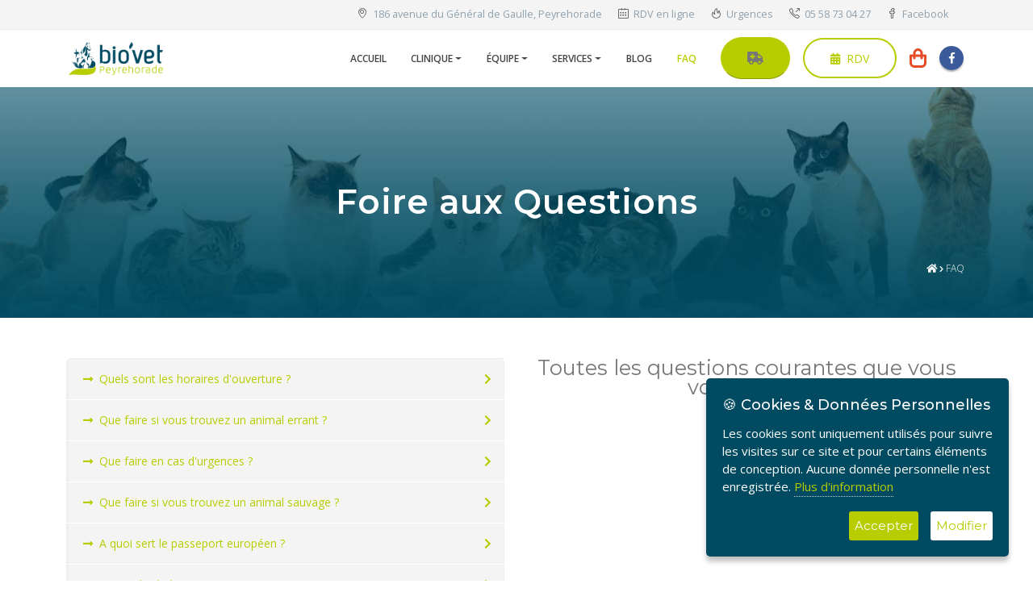

--- FILE ---
content_type: text/html; charset=UTF-8
request_url: https://www.biovetpey.fr/foire-aux-questions.php
body_size: 7011
content:
<!DOCTYPE html>
<html lang="fr">

	
	<head>
		
		<!-- Basic -->

				<meta charset="utf-8">
		<meta http-equiv="X-UA-Compatible" content="IE=edge">

		<title>FAQ | BIOVET Peyrehorade</title>

		<meta name="keywords" content="foire aux questions, BIO'VET, BIOVET Peyrehorade">
		<meta name="description" content="Foire aux questions -  Clinique vétérinaire BIOVET à Peyrehorade" >
		<meta name="author" content="mediaveto.com" >		
		<!-- Canonical tag -->
		
		<link rel="canonical" href="https://www.biovetpey.fr/foire-aux-questions.php">

		<!-- Favicon -->
		<link rel="shortcut icon" href="img/logo/favicon.ico" type="image/x-icon">

		
        <link rel="apple-touch-icon" sizes="180x180" href="img/logo/apple-touch-icon.png">
        <link rel="icon" type="image/png" sizes="32x32" href="img/logo/favicon-32x32.png">
        <link rel="icon" type="image/png" sizes="16x16" href="img/logo/favicon-16x16.png">
        <link rel="manifest" href="img/logo/site.webmanifest">
        <link rel="mask-icon" href="img/logo/safari-pinned-tab.svg" color="#b7cd00">
        <meta name="msapplication-TileColor" content="#b7cd00">
        <meta name="theme-color" content="#ffffff">

		<!-- Mobile Metas -->
		<meta name="viewport" content="width=device-width, initial-scale=1, minimum-scale=1.0, shrink-to-fit=no">


				<!-- Web Fonts  -->
		<link href="https://fonts.googleapis.com/css?family=Montserrat:100,300,400,500,600,700,900%7COpen+Sans:300,400,600,700,800" rel="stylesheet" type="text/css">

		<!-- Vendor CSS -->
		<link rel="stylesheet" href="vendor/bootstrap/css/bootstrap.min.css">
		<link rel="stylesheet" href="vendor/font-awesome/css/fontawesome-all.min.css">
		<link rel="stylesheet" href="vendor/animate/animate.min.css">
		<link rel="stylesheet" href="vendor/simple-line-icons/css/simple-line-icons.min.css">
		<link rel="stylesheet" href="vendor/owl.carousel/assets/owl.carousel.min.css">
		<link rel="stylesheet" href="vendor/owl.carousel/assets/owl.theme.default.min.css">
		<link rel="stylesheet" href="vendor/magnific-popup/magnific-popup.min.css">

		<!-- Theme CSS -->
		<link rel="stylesheet" href="css/theme.css">
		<link rel="stylesheet" href="css/theme-elements.css">
		<link rel="stylesheet" href="css/theme-blog.css">
		<link rel="stylesheet" href="css/theme-shop.css">

		<!-- Current Page CSS -->
		<link rel="stylesheet" href="vendor/rs-plugin/css/settings.css">
		<link rel="stylesheet" href="vendor/rs-plugin/css/layers.css">
		<link rel="stylesheet" href="vendor/rs-plugin/css/navigation.css">
		
		<!-- Demo CSS -->
		<link rel="stylesheet" href="css/demos/demo-insurance.css">

		<!-- Skin CSS -->
		<link rel="stylesheet" href="css/skins/skin-biovetpeyrehorade.css">

		<!-- Theme Custom CSS -->
		<link rel="stylesheet" href="css/custom.css">

		<!-- Head Libs -->
		<script src="vendor/modernizr/modernizr.min.js"></script>	</head>
	
	<body>

		<div class="body">
			
						<header id="header" class="header-narrow" data-plugin-options="{'stickyEnabled': true, 'stickyEnableOnBoxed': true, 'stickyEnableOnMobile': true, 'stickyStartAt': 40, 'stickySetTop': '-40px', 'stickyChangeLogo': false}">
				
				<div class="header-body">
					<div class="header-top header-top-style-3 header-top-custom">
						<div class="container">
							<div class="header-row">
								<div class="header-column justify-content-end">
									<div class="header-row">
										<nav class="header-nav-top float-right">
											<ul class="nav nav-pills">
												<li class="d-none d-sm-block">
													<span class="ws-nowrap"><a class="text-decoration-none" href="/#intro"><i class="icon-location-pin icons"></i> 186 avenue du Général de Gaulle, Peyrehorade</a></span>
												</li>
												<li class="d-block d-sm-none">
													<span class="ws-nowrap"><a class="text-decoration-none" href="/#intro"><i class="icon-location-pin icons"></i> Coordonnées</a></span>
												</li>
												
												<li class="d-none d-md-block">
													<span class="ws-nowrap"><a class="text-decoration-none" href="https://www.pilepoils.vet/veterinaires/peyrehorade/500930-2/bio-vet-peyrehorade"><i class="icon-calendar icons"></i> RDV en ligne</a></span>
												</li>
												<li class="d-none d-lg-block">
													<span class="ws-nowrap"><a class="text-decoration-none" href="urgences-et-soins-intensifs.php"><i class="icon-fire icons"></i> Urgences</a></span>
												</li>
												
												<li>
													<span class="ws-nowrap"><a class="text-decoration-none" href="tel:+33.558730427"><i class="icon-call-out icons"></i> 05 58 73 04 27</a></span>
												</li>
												
												<li class="d-none d-lg-block">
													<span class="ws-nowrap"><a class="text-decoration-none" href="https://www.facebook.com/biovetpeyrehorade/" target="_blank"><i class="icon-social-facebook icons"></i> Facebook</a></span>
												</li>
												<li class="d-block d-lg-none">
													<span class="ws-nowrap"><a class="text-decoration-none" href="https://www.facebook.com/biovetpeyrehorade/" target="_blank"><i class="icon-social-facebook icons"></i></a></span>
												</li>
											</ul>
										</nav>
									</div>
								</div>
							</div>
						</div>
					</div>
					<div class="header-container container">
						<div class="header-row">
							<div class="header-column">
								<div class="header-row">
									<div class="header-logo py-2">
										<a href="/">
											<img alt="Logo Clinique Vétérinaire Peyrehorade" width="117" height="41" src="img/logo/logo-default.png">
										</a>
									</div>
								</div>
							</div>
							<div class="header-column justify-content-end">
								<div class="header-row">
									<div class="header-nav header-nav-stripe">
										<div class="header-nav-main header-nav-main-effect-1 header-nav-main-sub-effect-1">
											<nav class="collapse">
												<ul class="nav" id="mainNav">
													<li>
														<a class="nav-link " href="/">
															Accueil
														</a>
													</li>
													<li class="dropdown">
														<a class="nav-link dropdown-toggle " href="clinique-BIOVET-Peyrehorade.php">
															Clinique
														</a>
														
																												<ul class="dropdown-menu">
															<li><a class="dropdown-item" href="clinique-BIOVET-Peyrehorade.php#Histoire">Histoire</a></li>
															<li><a class="dropdown-item" href="clinique-BIOVET-Peyrehorade.php#CharteEthique">Charte Ethique</a></li>
															<li><a class="dropdown-item" href="clinique-BIOVET-Peyrehorade.php#GroupeBioVet">Bio'Vet</a></li>
															<li><a class="dropdown-item" href="clinique-BIOVET-Peyrehorade.php#Tarif">Honoraires</a></li>
															<li><a class="dropdown-item" href="clinique-BIOVET-Peyrehorade.php#Visite">Visite Virtuelle</a></li>
														</ul>														
													</li>
													
													<li class="dropdown">
														<a class="nav-link dropdown-toggle " href="equipe-Peyrehorade.php">
															&Eacute;quipe
														</a>
														
														<ul class="dropdown-menu">
	<li class="dropdown-submenu">
		<a class="dropdown-item " href="equipe-Peyrehorade.php#veto">
			Les Vétérinaires
		</a>
		<ul class="dropdown-menu">

					<li>
						<a class='dropdown-item ' href='DV-Florian-Couronne.php'>
							DV COURONNE Florian
						</a>
					</li>
				
					<li>
						<a class='dropdown-item ' href='DV-Aurelie-Huberty.php'>
							DV HUBERTY Aurelie
						</a>
					</li>
				
					<li>
						<a class='dropdown-item ' href='DV-Margaux-Petitjean.php'>
							DV PETITJEAN Margaux
						</a>
					</li>
				
					<li>
						<a class='dropdown-item ' href='DV-Xavier-Cortiano.php'>
							DV CORTIANO Xavier
						</a>
					</li>
				
					<li>
						<a class='dropdown-item ' href='DV-Jean-Baptiste-Fabre.php'>
							DV FABRE Jean-Baptiste
						</a>
					</li>
						</ul>
	</li>
	<li>
		<a class="dropdown-item" href="equipe-Peyrehorade.php#asv">
			Les Auxiliaires
		</a>
	</li>
	<li>
		<a class="dropdown-item" href="https://www.biovet.fr/offres-d-emploi.php">
			Nous rejoindre
		</a>
	</li>
</ul>														
													</li>
													
													
													<li class="dropdown">
														<a class="nav-link dropdown-toggle " href="services.php">
															Services
														</a>
														<ul class="dropdown-menu">
															<li class="dropdown-submenu">
																<a class="dropdown-item " href="medecine.php">
																	Médecine
																</a>
																<ul class="dropdown-menu">
																	<li>
																		<a class="dropdown-item " href="medecine-preventive.php">
																			Médecine Préventive
																		</a>
																	</li>
																	<li>
																		<a class="dropdown-item " href="medecine-generale.php">
																			Médecine Générale
																		</a>
																	</li>
																	<li>
																		<a class="dropdown-item " href="ophtalmologie.php">
																			Ophtalmologie
																		</a>
																	</li>
																	<li>
																		<a class="dropdown-item " href="dermatologie.php">
																			Dermatologie
																		</a>
																	</li>
																	<li>
																		<a class="dropdown-item " href="cardiologie.php">
																			Cardiologie
																		</a>
																	</li>
																	<li>
																		<a class="dropdown-item " href="gastro-enterologie.php">
																			Gastro-Entérologie
																		</a>
																	</li>
																	<li>
																		<a class="dropdown-item " href="cancerologie.php">
																			Cancérologie
																		</a>
																	</li>
																</ul>
															</li>
															<li class="dropdown-submenu">
																<a class="dropdown-item " href="chirurgie.php">
																	Chirurgie
																</a>
																<ul class="dropdown-menu">
																	<li>
																		<a class="dropdown-item " href="chirurgie-des-tissus-mous.php">
																			Chirurgie des Tissus Mous
																		</a>
																	</li>
																	<li>
																		<a class="dropdown-item " href="dentisterie.php">
																			Dentisterie
																		</a>
																	</li>
																	<li>
																		<a class="dropdown-item " href="chirurgie-orthopedique.php">
																			Chirurgie Orthopédique
																		</a>
																	</li>
																	<li>
																		<a class="dropdown-item " href="chirurgie-mini-invasive.php">
																			Chirurgie Mini-Invasive
																		</a>
																	</li>
																</ul>
															</li>
															<li>
																<a class="dropdown-item " href="analyses.php">
																	Analyses
																</a>
															</li>
															<li class="dropdown-submenu">
																<a class="dropdown-item " href="imagerie-medicale-et-endoscopie.php">
																	Imagerie Médicale et Endoscopie
																</a>
																<ul class="dropdown-menu">
																	<li>
																		<a class="dropdown-item " href="radiologie-numerique.php">
																			La Radiologie Numérique
																		</a>
																	</li>
																	<li>
																		<a class="dropdown-item " href="echographie.php">
																			L'&Eacute;chographie
																		</a>
																	</li>
																	<li>
																		<a class="dropdown-item " href="endoscopie.php">
																			L'Endoscopie
																		</a>
																	</li>
																</ul>
															</li>
															<li>
																<a class="dropdown-item " href="nutrition.php">
																	Nutrition
																</a>
															</li>
<!--															<li>
																<a class="dropdown-item " href="comportement.php">
																	Comportement
																</a>
															</li>
-->															<li>
																<a class="dropdown-item " href="nouveaux-animaux-de-compagnie.php">
																	Nouveaux Animaux de Compagnie
																</a>
															</li>
															<li class="dropdown-submenu">
																<a class="dropdown-item " href="medecines-complementaires.php">
																	Médecines Complémentaires
																</a>
																<ul class="dropdown-menu">
																	<li>
																		<a class="dropdown-item " href="hydrotherapie.php">
																			Hydrothérapie
																		</a>
																	</li>
																	<li>
																		<a class="dropdown-item " href="osteopathie.php">
																			Ostéopathie
																		</a>
																	</li>
																	<li>
																		<a class="dropdown-item " href="reeducation.php">
																			Rééducation
																		</a>
																	</li>
																</ul>
															</li>
															<li>
																<a class="dropdown-item " href="urgences-et-soins-intensifs.php">
																	Urgences et Soins Intensifs
																</a>
															</li>
															<li>
																<a class="dropdown-item " href="chevaux.php">
																	Chevaux
																</a>
															</li>
															<li>
																<a class="dropdown-item " href="ruminants.php">
																	Ruminants
																</a>
															</li>
														</ul>
													</li>
													<li class="dropdown">
														<a class="nav-link " href="blog.php">
															Blog
														</a>
													</li>
													<li>
														<a class="nav-link active" href="foire-aux-questions.php">
															FAQ
														</a>
													</li>
												</ul>
											</nav>
										</div>
										<a href="urgences-et-soins-intensifs.php" class="btn btn-primary btn-xl custom-btn-style-1 ml-3 d-none d-sm-block" title="Que faire en cas d'urgence?"><i class="fas fa-ambulance"></i></a>
										<a href="https://www.pilepoils.vet/veterinaires/peyrehorade/500930-2/bio-vet-peyrehorade" class="btn btn-outline btn-primary btn-xl custom-btn-style-1 ml-3 text-3" title="Prendre RDV en ligne"><i class="fas fa-calendar-alt"></i>&nbsp;&nbsp;RDV</a>
										
										<a href="https://www.vetoavenue.fr/cliniques/320-" class="pl-3 mt-0" rel="nofollow" target="_blank"><img src="img/icon-cart.svg" height="24" title="Click & Collect"></a>

										<ul class="header-social-icons social-icons d-none d-sm-block social-icons-clean ml-0">
											<li class="social-icons-facebook ml-3"><a href="https://www.facebook.com/biovetpeyrehorade/" target="_blank" title="Facebook Vétérinaires BIO'VET Peyrehorade"><i class="fab fa-facebook-f"></i></a></li>
										</ul>
										<button class="btn header-btn-collapse-nav" data-toggle="collapse" data-target=".header-nav-main nav">
											<i class="fas fa-bars"></i>
										</button>
									</div>
								</div>
							</div>
						</div>
					</div>
				</div>
			</header>			
			<div role="main" class="main">
				
							<section class="section section-parallax parallax m-0 py-5" data-plugin-parallax data-plugin-options="{'speed': 1.5}" data-image-src="img/photos/foire-aux-questions.jpg">
				<div class="container">
					<div class="row">
						<div class="col pt-5 pb-4 pl-5 pr-5 d-none d-sm-block">
							<h1 class="custom-primary-font custom-fontsize-9 text-color-light text-center m-4">Foire aux Questions</h1>
						</div>
						<div class="col pt-5 pb-4 pl-1 pr-1 d-block d-sm-none">
							<h1 class="custom-primary-font custom-fontsize-9-narrow text-color-light text-center m-4">Foire aux Questions</h1>
						</div>
					</div>
					<div class="row">
						<div class="col pt-0 pb-0 mt-0 mb-0">
							<p class="text-light custom-fontsize-10 pull-right mb-0">

								
									<a class="text-light" href="/" title="Accueil"><i class="fas fa-home"></i></a> 
									
								<small><i class="fas fa-chevron-right"></i></small> 
									
									FAQ
							</p>
						</div>
					</div>
				</div>
			</section>				
				<section class="section background-color-light border-0 my-0">
					<div class="container">
						
						<div class="row">
							<div class="col-lg-6 col-md-7">
								<div class="tabs tabs-vertical tabs-left tabs-navigation">
									<ul class="nav nav-tabs col-sm-3">
										
										
													<li class="nav-item ">
														<a class="nav-link" href="foire-aux-questions.php?varFaq=Quels-sont-les-horaires-d-ouverture#FAQ"><i class="fas fa-long-arrow-alt-right"></i> Quels sont les horaires d'ouverture&nbsp;?</a>
													</li>
												
													<li class="nav-item ">
														<a class="nav-link" href="foire-aux-questions.php?varFaq=Que-faire-si-vous-trouvez-un-animal-errant#FAQ"><i class="fas fa-long-arrow-alt-right"></i> Que faire si vous trouvez un animal errant&nbsp;?</a>
													</li>
												
													<li class="nav-item ">
														<a class="nav-link" href="foire-aux-questions.php?varFaq=Que-faire-en-cas-d-urgences#FAQ"><i class="fas fa-long-arrow-alt-right"></i> Que faire en cas d'urgences&nbsp;?</a>
													</li>
												
													<li class="nav-item ">
														<a class="nav-link" href="foire-aux-questions.php?varFaq=Que-faire-si-vous-trouvez-un-animal-sauvage#FAQ"><i class="fas fa-long-arrow-alt-right"></i> Que faire si vous trouvez un animal sauvage&nbsp;?</a>
													</li>
												
													<li class="nav-item ">
														<a class="nav-link" href="foire-aux-questions.php?varFaq=A-quoi-sert-le-passeport-europeen#FAQ"><i class="fas fa-long-arrow-alt-right"></i> A quoi sert le passeport européen&nbsp;?</a>
													</li>
												
													<li class="nav-item ">
														<a class="nav-link" href="foire-aux-questions.php?varFaq=Coups-de-chaleur#FAQ"><i class="fas fa-long-arrow-alt-right"></i> Coups de chaleur&nbsp;?</a>
													</li>
												
													<li class="nav-item ">
														<a class="nav-link" href="foire-aux-questions.php?varFaq=Les-tiques-et-la-maladie-de-Lyme#FAQ"><i class="fas fa-long-arrow-alt-right"></i> Les tiques et la maladie de Lyme&nbsp;?</a>
													</li>
												
													<li class="nav-item ">
														<a class="nav-link" href="foire-aux-questions.php?varFaq=Recette-menagere-sur-mesure#FAQ"><i class="fas fa-long-arrow-alt-right"></i> Une recette ménagère sur mesure pour votre chien ou chat&nbsp;?</a>
													</li>
												
													<li class="nav-item ">
														<a class="nav-link" href="foire-aux-questions.php?varFaq=Toux-de-chenil#FAQ"><i class="fas fa-long-arrow-alt-right"></i> La toux de chenil&nbsp;?</a>
													</li>
												
													<li class="nav-item ">
														<a class="nav-link" href="foire-aux-questions.php?varFaq=Comment-choisir-la-mutuelle-chien-ou-chat#FAQ"><i class="fas fa-long-arrow-alt-right"></i> La mutuelle chien ou chat : comment la choisir&nbsp;?</a>
													</li>
												
													<li class="nav-item ">
														<a class="nav-link" href="foire-aux-questions.php?varFaq=Vente-de-chiots-ou-de-chatons-nouvelle-legislation#FAQ"><i class="fas fa-long-arrow-alt-right"></i> Nouvelle législation sur la vente de chiots ou de chatons&nbsp;?</a>
													</li>
												
													<li class="nav-item ">
														<a class="nav-link" href="foire-aux-questions.php?varFaq=Hypothyroïdie-du-chien#FAQ"><i class="fas fa-long-arrow-alt-right"></i> Hypothyroïdie chez le chien&nbsp;?</a>
													</li>
												
													<li class="nav-item ">
														<a class="nav-link" href="foire-aux-questions.php?varFaq=Le-chocolat-troubles-cardiaques-et-troubles-digestifs#FAQ"><i class="fas fa-long-arrow-alt-right"></i> Le chocolat&nbsp;?</a>
													</li>
												
													<li class="nav-item ">
														<a class="nav-link" href="foire-aux-questions.php?varFaq=L-anesthesie-protocole-adapte#FAQ"><i class="fas fa-long-arrow-alt-right"></i> L’anesthésie générale&nbsp;: comment réduire le risque au minimum&nbsp;?</a>
													</li>
												
													<li class="nav-item ">
														<a class="nav-link" href="foire-aux-questions.php?varFaq=Les-puces-mieux-vaut-prevenir-que-guerir#FAQ"><i class="fas fa-long-arrow-alt-right"></i> Les puces&nbsp;: mieux vaut prévenir que guérir&nbsp;!?</a>
													</li>
												
													<li class="nav-item ">
														<a class="nav-link" href="foire-aux-questions.php?varFaq=La-proprete-du-chien#FAQ"><i class="fas fa-long-arrow-alt-right"></i> Pourquoi mon chien n’est-il pas propre&nbsp;?</a>
													</li>
												
													<li class="nav-item ">
														<a class="nav-link" href="foire-aux-questions.php?varFaq=Comment-s-y-prendre-pour-nettoyer-les-oreilles#FAQ"><i class="fas fa-long-arrow-alt-right"></i> Nettoyage des oreilles&nbsp;: Comment s’y prendre&nbsp;?</a>
													</li>
																						
									</ul>
								</div>
							</div>
							<div class="col-lg-6 col-md-5">
								<div class="tab-pane tab-pane-navigation active">
									
									<div id="FAQ"></div>
									
									  
												
												<p class="custom-primary-font text-center custom-fontsize-3 font-weight-normal appear-animation" data-appear-animation="fadeInUpShorter">Toutes les questions courantes que vous vous posez.</p>
												
																				
								</div>
								
							</div>
							
						</div>
	
					</div>
				</section>
			</div>

						<footer id="footer" class="footer-reveal custom-background-color-biovet-1 border-top-0 m-0">
				<div class="container">
					<div class="row">
						<div class="col-sm-12 col-md-6 col-lg-3 mb-3">
							<div class="contact-details">
								<h4 class="custom-primary-font text-color-light custom-fontsize-8 mb-3">CONSULTATION SUR RDV</h4>
								<div class="info custom-info">
									<span>Lun - Ven : </span>
									<span>8h30 - 12h30 et 14h - 19h</span>
								</div>
								<div class="info custom-info">
									<span>Samedi : </span>
									<span>8h30 - 12h30</span>
								</div>
								<div class="info custom-info">
									<span>Dimanche : </span>
									<span><a class="text-decoration-none" href="urgences-et-soins-intensifs.php"><i class="fas fa-ambulance"></i> Urgences</a></span>
								</div>
								
								<h4 class="custom-primary-font text-color-light custom-fontsize-8 mb-3 mt-4">URGENCES</h4>
								<p class="pr-5">Nuits, dimanches et jours fériés</p>

								<h4 class="custom-primary-font text-color-light custom-fontsize-8 mb-3 mt-4">MODALITES DE REGLEMENT</h4>
								<p class="mb-5"><a href="cgf.php#ModaliteDeReglement" class="text-decoration-none">Espèce, CB et paiements en plusieurs fois.</a></p>
								
							</div>
						</div>
						<div class="col-sm-12 col-md-6 col-lg-3 mb-3">
							
														<h4 class="custom-primary-font text-color-light custom-fontsize-8 mb-3">VETERINAIRES</h4>
							
							<ul class="list list-unstyled">
							
								
											
												<li><i class='text-primary fas fa-caret-right'></i>&nbsp;&nbsp;
													<a class='popup-with-move-anim text-decoration-none' href='#dialog-DV-Florian-Couronne'>
														DV COURONNE Florian
													</a>
													<!-- Dialog -->
													<div id='dialog-DV-Florian-Couronne' class='dialog dialog-sm zoom-anim-dialog mfp-hide'>
														<h3>DV COURONNE Florian</h3>
														<img src='img/photos/DV-Florian-Couronne-0.jpg' class='img-fluid mb-4' alt='DV COURONNE Florian'>
														<a href='DV-Florian-Couronne.php' class='btn btn-outline btn-primary font-weight-bold custom-btn-style-1 text-2 text-uppercase'>En savoir plus</a>
													</div>
												</li>
												
											
											
												<li><i class='text-primary fas fa-caret-right'></i>&nbsp;&nbsp;
													<a class='popup-with-move-anim text-decoration-none' href='#dialog-DV-Aurelie-Huberty'>
														DV HUBERTY Aurelie
													</a>
													<!-- Dialog -->
													<div id='dialog-DV-Aurelie-Huberty' class='dialog dialog-sm zoom-anim-dialog mfp-hide'>
														<h3>DV HUBERTY Aurelie</h3>
														<img src='img/photos/DV-Aurelie-Huberty-0.jpg' class='img-fluid mb-4' alt='DV HUBERTY Aurelie'>
														<a href='DV-Aurelie-Huberty.php' class='btn btn-outline btn-primary font-weight-bold custom-btn-style-1 text-2 text-uppercase'>En savoir plus</a>
													</div>
												</li>
												
											
											
												<li><i class='text-primary fas fa-caret-right'></i>&nbsp;&nbsp;
													<a class='popup-with-move-anim text-decoration-none' href='#dialog-DV-Margaux-Petitjean'>
														DV PETITJEAN Margaux
													</a>
													<!-- Dialog -->
													<div id='dialog-DV-Margaux-Petitjean' class='dialog dialog-sm zoom-anim-dialog mfp-hide'>
														<h3>DV PETITJEAN Margaux</h3>
														<img src='img/photos/DV-Margaux-Petitjean-0.jpg' class='img-fluid mb-4' alt='DV PETITJEAN Margaux'>
														<a href='DV-Margaux-Petitjean.php' class='btn btn-outline btn-primary font-weight-bold custom-btn-style-1 text-2 text-uppercase'>En savoir plus</a>
													</div>
												</li>
												
											
											
												<li><i class='text-primary fas fa-caret-right'></i>&nbsp;&nbsp;
													<a class='popup-with-move-anim text-decoration-none' href='#dialog-DV-Xavier-Cortiano'>
														DV CORTIANO Xavier
													</a>
													<!-- Dialog -->
													<div id='dialog-DV-Xavier-Cortiano' class='dialog dialog-sm zoom-anim-dialog mfp-hide'>
														<h3>DV CORTIANO Xavier</h3>
														<img src='img/photos/DV-Xavier-Cortiano-0.jpg' class='img-fluid mb-4' alt='DV CORTIANO Xavier'>
														<a href='DV-Xavier-Cortiano.php' class='btn btn-outline btn-primary font-weight-bold custom-btn-style-1 text-2 text-uppercase'>En savoir plus</a>
													</div>
												</li>
												
											
											
												<li><i class='text-primary fas fa-caret-right'></i>&nbsp;&nbsp;
													<a class='popup-with-move-anim text-decoration-none' href='#dialog-DV-Jean-Baptiste-Fabre'>
														DV FABRE Jean-Baptiste
													</a>
													<!-- Dialog -->
													<div id='dialog-DV-Jean-Baptiste-Fabre' class='dialog dialog-sm zoom-anim-dialog mfp-hide'>
														<h3>DV FABRE Jean-Baptiste</h3>
														<img src='img/photos/DV-Jean-Baptiste-Fabre-0.jpg' class='img-fluid mb-4' alt='DV FABRE Jean-Baptiste'>
														<a href='DV-Jean-Baptiste-Fabre.php' class='btn btn-outline btn-primary font-weight-bold custom-btn-style-1 text-2 text-uppercase'>En savoir plus</a>
													</div>
												</li>
												
																			
							</ul>							
						</div>
						<div class="col-sm-12 col-md-6 col-lg-3 mb-3">
							<div class="contact-details">
								<h4 class="custom-primary-font text-color-light custom-fontsize-8 mb-3">Contactez-nous</h4>
								<ul class="contact">
									<li><p><i class="fas fa-phone"></i> <a href="tel:+33.558730427" class="text-decoration-none text-color-light custom-fontsize-5">05 58 73 04 27</a></p></li>
									<li><p><i class="fas fa-map-marker-alt"></i> 186 avenue du Général de Gaulle, 40300 Peyrehorade</p></li>
									<li><p><i class="far fa-envelope"></i> <a href="mailto:clinique.peyrehorade@biovet.fr" class="text-decoration-none text-color-light">clinique.peyrehorade@biovet.fr</a></p></li>
								</ul>
							</div>
							
							<h4 class="custom-primary-font text-color-light custom-fontsize-8 mt-4 mb-3">Suivez-nous</h4>
									<ul class="social-icons pl-2">
										<li class="social-icons-facebook"><a href="https://www.facebook.com/biovetpeyrehorade/" target="_blank" title="Facebook Vétérinaires BIO'VET Peyrehorade"><i class="fab fa-facebook-f"></i></a></li>
									</ul>
							
						</div>
						<div class="col-sm-12 col-md-6 col-lg-3 my-3">

																<ul class="list list-unstyled">
								
												
												<li><i class='text-primary fas fa-link'></i>&nbsp;&nbsp;
													<a 
														href="https://www.biovet.fr" 
														class="text-decoration-none" 
														target="_blank" 
														title="Portail de présentation des cliniques vétérinaires BIO'VET"
													>
														Portail BIO'VET
													</a>
												</li>
												
											
												
												<li><i class='text-primary fas fa-link'></i>&nbsp;&nbsp;
													<a 
														href="https://www.biovetdax.fr" 
														class="text-decoration-none" 
														target="_blank" 
														title="Clinique vétérinaire BIO'VET à Saint-Paul-lès-Dax"
													>
														BIO'VET Saint-Paul-lès-Dax
													</a>
												</li>
												
											
												
												<li><i class='text-primary fas fa-link'></i>&nbsp;&nbsp;
													<a 
														href="https://www.biovetpey.fr" 
														class="text-decoration-none" 
														target="_blank" 
														title="Clinique vétérinaire BIO'VET à Peyrehorade"
													>
														BIO'VET Peyrehorade
													</a>
												</li>
												
											
												
												<li><i class='text-primary fas fa-link'></i>&nbsp;&nbsp;
													<a 
														href="https://www.biovetamou.fr" 
														class="text-decoration-none" 
														target="_blank" 
														title="Clinique vétérinaire BIO'VET à Amou"
													>
														BIO'VET Amou
													</a>
												</li>
												
											
												
												<li><i class='text-primary fas fa-link'></i>&nbsp;&nbsp;
													<a 
														href="https://www.biovetstmartin.fr" 
														class="text-decoration-none" 
														target="_blank" 
														title="Clinique vétérinaire BIO'VET à Saint-Martin-de-Seignanx"
													>
														BIO'VET St-Martin-de-Seignanx
													</a>
												</li>
												
											
												
												<li><i class='text-primary fas fa-link'></i>&nbsp;&nbsp;
													<a 
														href="https://www.biovetbayonne.fr" 
														class="text-decoration-none" 
														target="_blank" 
														title="Clinique vétérinaire BIO'VET à Bayonne"
													>
														BIO'VET Bayonne
													</a>
												</li>
												
											
												
												<li><i class='text-primary fas fa-link'></i>&nbsp;&nbsp;
													<a 
														href="https://www.biovetstgeours.fr" 
														class="text-decoration-none" 
														target="_blank" 
														title="Clinique vétérinaire BIO'VET à St-Geours-de-Maremne"
													>
														BIO'VET St-Geours-de-Maremne
													</a>
												</li>
												
											
												
												<li><i class='text-primary fas fa-link'></i>&nbsp;&nbsp;
													<a 
														href="https://www.vetosteo-patte.fr" 
														class="text-decoration-none" 
														target="_blank" 
														title="Service d’Ostéopathie, d'Acupuncture et de Rééducation Vétérinaire à Saint-Paul-lès-Dax"
													>
														VET'OSTEO
													</a>
												</li>
												
																		</ul>
							
						</div>
					</div>
				</div>
				
				<div class="footer-copyright custom-background-color-biovet-1 border-top-0 mt-0 pt-0">
					<div class="container">
						<hr class="solid custom-opacity-1 mb-0">
						<div class="row">
							<div class="col-lg-8 mt-4 mb-3">
								<p>2019-2026 © BIO'VET - Copyright Tous Droits Réservés. Réalisé par <a href="http://www.mediaveto.com/" target="_blank" class="text-decoration-none" title="MEDIA VETO">MEDIA VETO</a>.</p>
							</div>
							<div class="col-lg-4 mt-4 mb-3">
								<p class="float-right">
									<a class="text-decoration-none" title="Conditions Générales de Fonctionnement" href="cgf.php" rel="nofollow">CGF</a> | 
									<a class="text-decoration-none" title="Mentions Légales" href="mentions-legales.php" rel="nofollow">Mentions Légales</a> | 
									<a class="text-decoration-none" title="Plan du site" href="sitemap.php">Plan du site</a> | 
									<a class="text-decoration-none" title="Contactez-nous" href="/#intro">Contact</a>
								</p>
							</div>
						</div>
					</div>
				</div>
			</footer>

		</div>

				<!-- Vendor -->
		<script src="vendor/jquery/jquery.min.js"></script>
		<script src="vendor/jquery.appear/jquery.appear.min.js"></script>
		<script src="vendor/jquery.easing/jquery.easing.min.js"></script>
		<script src="vendor/jquery-cookie/jquery-cookie.min.js"></script>
		<script src="vendor/popper/umd/popper.min.js"></script>
		<script src="vendor/bootstrap/js/bootstrap.min.js"></script>
		<script src="vendor/common/common.min.js"></script>
		<script src="vendor/jquery.validation/jquery.validation.min.js"></script>
		<script src="vendor/jquery.easy-pie-chart/jquery.easy-pie-chart.min.js"></script>
		<script src="vendor/jquery.gmap/jquery.gmap.min.js"></script>
		<script src="vendor/jquery.lazyload/jquery.lazyload.min.js"></script>
		<script src="vendor/isotope/jquery.isotope.min.js"></script>
		<script src="vendor/owl.carousel/owl.carousel.min.js"></script>
		<script src="vendor/magnific-popup/jquery.magnific-popup.min.js"></script>
		<script src="vendor/vide/vide.min.js"></script>
		
		<!-- Examples -->
		<script src="js/examples/examples.portfolio.js"></script>
		<script src="js/examples/examples.lightboxes.js"></script>
		<!-- Theme Base, Components and Settings -->
		<script src="js/theme.js"></script>
		
		<!-- Current Page Vendor and Views -->
		<script src="vendor/rs-plugin/js/jquery.themepunch.tools.min.js"></script>
		<script src="vendor/rs-plugin/js/jquery.themepunch.revolution.min.js"></script>
		
		<script src="vendor/circle-flip-slideshow/js/jquery.flipshow.min.js"></script>
		<script src="js/views/view.home.js"></script>

		<!-- Current Page Vendor and Views -->
		<script src="js/views/view.contact.js"></script>
		
		<!-- Demo -->
		<script src="js/demos/demo-insurance.js"></script>
		
		<!-- Theme Custom -->
		<script src="js/custom.js"></script>
		
		<!-- Theme Initialization Files -->
		<script src="js/theme.init.js"></script>
		

		<!-- Google Analytics: Change UA-XXXXX-X to be your site's ID. Go to http://www.google.com/analytics/ for more information. -->
				<script src="js/ihavecookies/jquery.ihavecookies.min.js"></script>
		
		<script>
			var options = {
				title: '&#x1F36A; Cookies & Données Personnelles',
				message: 'Les cookies sont uniquement utilisés pour suivre les visites sur ce site et pour certains éléments de conception. Aucune donnée personnelle n\'est enregistrée.',
				delay: 1000,
				expires: 30,
				link: 'mentions-legales.php#DonneesPerso',
				onAccept: function(){
					var myPreferences = $.fn.ihavecookies.cookie();
					console.log('Les options ont été sauvegardées...');
					console.log(myPreferences);
				},
				uncheckBoxes: true,
				acceptBtnLabel: 'Accepter',
				advancedBtnLabel: 'Modifier',
				moreInfoLabel: 'Plus d\'information',
				cookieTypesTitle: 'Selectionner les cookies à garder',
				fixedCookieTypeLabel: 'Essentiels',
				fixedCookieTypeDesc: 'Cookies essentiels au bon fonctionnement du site.'
			}

			$(document).ready(function() {
				$('body').ihavecookies(options);
	
				if ($.fn.ihavecookies.preference('marketing') === true) {
					at_code();
				}
				function at_code() {
					
					console.log('AddToAny - outils de réseaux sociaux - est connecté.');
				}
				
				$('#ihavecookiesBtn').on('click', function(){
					$('body').ihavecookies(options, 'reinit');
				});
			});
		</script>
		
		<!-- Google tag (gtag.js) -->
		<script async src="https://www.googletagmanager.com/gtag/js?id=G-FGEBGR222L"></script>
		<script>
			if ($.fn.ihavecookies.preference('analytics') === true) {
				ga_code();
			}
			function ga_code() {
				window.dataLayer = window.dataLayer || [];
				function gtag(){dataLayer.push(arguments);}
				gtag('js', new Date());
				gtag('config', 'G-FGEBGR222L');
			}
		</script>
	</body>
</html>


--- FILE ---
content_type: text/css
request_url: https://www.biovetpey.fr/css/demos/demo-insurance.css
body_size: 1918
content:
@-webkit-keyframes fadeInUpShorter {
	from {
		opacity: 0;
		-webkit-transform: translate(0, 50px);
						transform: translate(0, 50px);
	}
	to {
		opacity: 1;
		-webkit-transform: translate(0, 0);
						transform: translate(0, 0);
	}
}
@keyframes fadeInUpShorter {
	from {
		opacity: 0;
		-webkit-transform: translate(0, 50px);
						transform: translate(0, 50px);
	}
	to {
		opacity: 1;
		-webkit-transform: translate(0, 0);
						transform: translate(0, 0);
	}
}
@-webkit-keyframes fadeInLeftShorter {
	from {
		opacity: 0;
		-webkit-transform: translate(50px, 0);
						transform: translate(50px, 0);
	}
	to {
		opacity: 1;
		-webkit-transform: translate(0, 0);
						transform: translate(0, 0);
	}
}
@keyframes fadeInLeftShorter {
	from {
		opacity: 0;
		-webkit-transform: translate(50px, 0);
						transform: translate(50px, 0);
	}
	to {
		opacity: 1;
		-webkit-transform: translate(0, 0);
						transform: translate(0, 0);
	}
}
@-webkit-keyframes fadeInRightShorter {
	from {
		opacity: 0;
		-webkit-transform: translate(-50px, 0);
						transform: translate(-50px, 0);
	}
	to {
		opacity: 1;
		-webkit-transform: translate(0, 0);
						transform: translate(0, 0);
	}
}
@keyframes fadeInRightShorter {
	from {
		opacity: 0;
		-webkit-transform: translate(-50px, 0);
						transform: translate(-50px, 0);
	}
	to {
		opacity: 1;
		-webkit-transform: translate(0, 0);
						transform: translate(0, 0);
	}
}
@-webkit-keyframes expandIn {
	from {
		opacity: 0;
		-webkit-transform: scale(0.8);
						transform: scale(0.8);
	}
	to {
		opacity: 1;
		-webkit-transform: scale(1);
						transform: scale(1);
	}
}
@keyframes expandIn {
	from {
		opacity: 0;
		-webkit-transform: scale(0.8);
						transform: scale(0.8);
	}
	to {
		opacity: 1;
		-webkit-transform: scale(1);
						transform: scale(1);
	}
}
.fadeInUpShorter {
	-webkit-animation-name: fadeInUpShorter;
					animation-name: fadeInUpShorter;
}

.fadeInLeftShorter {
	-webkit-animation-name: fadeInLeftShorter;
					animation-name: fadeInLeftShorter;
}

.fadeInRightShorter {
	-webkit-animation-name: fadeInRightShorter;
					animation-name: fadeInRightShorter;
}

.expandIn {
	-webkit-animation-name: expandIn;
					animation-name: expandIn;
}

.body {
	background: #FFF;
}

#header .header-body {
	border-top: 0;
}

.custom-primary-font {
	font-family: "Montserrat", sans-serif !important;
}

.custom-background-color-1 {
	background-color: #4a5559 !important;
}

.custom-link-style-1 {
	color: #1d2127 !important;
	-webkit-transition: ease color 300ms;
	transition: ease color 300ms;
}
.custom-link-style-1:hover, .custom-link-style-1:focus, .custom-link-style-1:active {
	color: #CCC !important;
}

.custom-btn-style-1 {
	padding: 11.2px 32px;
	padding: 0.7rem 2rem;
	border-radius: 50px !important;
}

ul.custom-comments-style li {
	border-top: 1px solid #DDE5E7;
}
@media (min-width: 768px) {
	ul.custom-comments-style li {
		padding: 35px 0 0 115px;
	}
}
ul.custom-comments-style > li:first-child {
	border-top: 0;
}
ul.custom-comments-style .comment-block {
	background: none;
	padding: 5px 0 20px;
}

.custom-bullets-style-1 .tp-bullet {
	background: #FFF;
	width: 10px;
	height: 10px;
	border-color: #FFF;
}
.custom-bullets-style-1 .tp-bullet:hover, .custom-bullets-style-1 .tp-bullet.selected {
	background: #CCC;
}

.custom-thumb-style-1 {
	border: none;
	background: transparent;
}
.custom-thumb-style-1 img {
	border-radius: 100% !important;
	border: 0;
	-webkit-box-shadow: none;
					box-shadow: none;
}

.custom-opacity-1 {
	opacity: 0.2 !important;
}

.custom-opacity-2 {
	opacity: 0.5 !important;
}

.custom-fontsize-1 {
	font-size: 1.3em !important;
	line-height: 1.3 !important;
}

.custom-fontsize-2 {
	font-size: 17.6px !important;
	font-size: 1.1rem !important;
}

.custom-fontsize-3 {
	font-size: 25.6px !important;
	font-size: 1.6rem !important;
	letter-spacing: 0;
}

.custom-fontsize-4 {
	font-size: 64px !important;
	font-size: 4rem !important;
}

.custom-fontsize-5 {
	font-size: 16px !important;
	font-size: 1rem !important;
}

.custom-fontsize-6 {
	font-size: 19.2px !important;
	font-size: 1.2rem !important;
	letter-spacing: 0;
}

.custom-fontsize-7 {
	font-size: 41.6px !important;
	font-size: 2.6rem !important;
	letter-spacing: 0;
}

.custom-padding-1 {
	padding: 96px 0 !important;
	padding: 6rem 0 !important;
}

.custom-padding-2 {
	padding: 40px 48px !important;
	padding: 2.5rem 3rem !important;
}

.custom-padding-3 {
	padding: 72px 0 !important;
	padding: 4.5rem 0 !important;
}

.custom-padding-4 {
	padding: 32px 36.8px !important;
	padding: 2rem 2.3rem !important;
}

.custom-left-rounded-form-control {
	border-radius: 50px 0 0 50px !important;
	height: 60px !important;
	padding: 0 24px;
	padding: 0 1.5rem;
	border-color: #c7ccce;
	border-width: 2px;
	font-weight: 600;
	color: #000 !important;
}

.custom-right-rounded-form-control {
	border-radius: 0 50px 50px 0 !important;
	border-left: 0;
	height: 60px;
	padding: 0 24px;
	padding: 0 1.5rem;
	color: #000;
	font-weight: 600;
	border-color: #c7ccce;
	border-width: 2px;
}
.custom-right-rounded-form-control::-webkit-input-placeholder {
	color: #000 !important;
}
.custom-right-rounded-form-control:-ms-input-placeholder {
	color: #000 !important;
}
.custom-right-rounded-form-control::-ms-input-placeholder {
	color: #000 !important;
}
.custom-right-rounded-form-control::placeholder {
	color: #000 !important;
}
.custom-right-rounded-form-control:-ms-input-placeholder {
	color: #000 !important;
}

@media (max-width: 767px) {
	.custom-left-rounded-form-control,
	.custom-right-rounded-form-control {
		border-radius: 50px !important;
	}

	.custom-right-rounded-form-control {
		border-left: 2px solid #c7ccce;
	}
}
.custom-select-1 {
	position: relative;
}
.custom-select-1:before {
	content: '\f107';
	font-family: "Font Awesome 5 Free";
	position: absolute;
	display: block;
	color: #000 !important;
	top: 19px;
	right: 20px;
	color: #b5b5b5;
	font-weight: bold;
	pointer-events: none;
}
.custom-select-1 select {
	-webkit-appearance: none;
	-moz-appearance: none;
	-ms-appearance: none;
	color: #000;
}
.custom-select-1 select::-ms-expand {
	display: none;
}

/* 
* Header
*/
@media (min-width: 992px) {
	#header .header-nav-main nav > ul > li > a {
		font-weight: 600;
	}
}
/* 
* Carousel
*/
.owl-carousel.custom-carousel-style-1 .owl-item {
	opacity: 0.5;
	-webkit-transition: ease opacity 300ms;
	transition: ease opacity 300ms;
}
.owl-carousel.custom-carousel-style-1 .owl-item:hover {
	opacity: 1;
}
.owl-carousel.custom-carousel-style-1 .owl-nav {
	margin-top: -25px;
}
.owl-carousel.custom-carousel-style-1 .owl-nav button.owl-prev,
.owl-carousel.custom-carousel-style-1 .owl-nav button.owl-next {
	background-color: transparent;
	border: 1px solid #CCC;
	color: #CCC;
	width: 40px;
	height: 40px;
}
.owl-carousel.custom-carousel-style-1 .owl-nav button.owl-prev:hover, .owl-carousel.custom-carousel-style-1 .owl-nav button.owl-prev:active, .owl-carousel.custom-carousel-style-1 .owl-nav button.owl-prev:focus,
.owl-carousel.custom-carousel-style-1 .owl-nav button.owl-next:hover,
.owl-carousel.custom-carousel-style-1 .owl-nav button.owl-next:active,
.owl-carousel.custom-carousel-style-1 .owl-nav button.owl-next:focus {
	background-color: #CCC;
	border-color: #CCC;
	color: #FFF;
}
.owl-carousel.custom-carousel-style-1 .owl-nav button.owl-prev:before {
	content: '\f104';
	left: 1px;
	top: 1px;
	font-size: 21px;
}
.owl-carousel.custom-carousel-style-1 .owl-nav button.owl-next:before {
	content: '\f105';
	left: 1px;
	top: 1px;
	font-size: 21px;
}
.owl-carousel.custom-carousel-style-2 .owl-dots {
	margin-top: 30px;
}
.owl-carousel.custom-carousel-style-2 .owl-dots button.owl-dot:hover span, .owl-carousel.custom-carousel-style-2 .owl-dots button.owl-dot:active span, .owl-carousel.custom-carousel-style-2 .owl-dots button.owl-dot.active span {
	background-color: #CCC;
}
.owl-carousel.custom-carousel-style-2 .owl-dots button.owl-dot span {
	width: 12px;
	height: 12px;
	margin: 5px 4px;
}

/*
* Tabs
*/
.tabs-navigation.custom-tabs-navigation-1 .nav-tabs > li .nav-link {
	border-left: 0 !important;
	border-right-width: 1px;
	border-right-style: solid;
	border-right-color: #CCC;
	border-bottom: 0;
	border-radius: 0;
	background: transparent !important;
	color: #1d2127;
	font-size: 32px;
	font-size: 2rem;
}
.tabs-navigation.custom-tabs-navigation-1 .nav-tabs > li .nav-link:before {
	content: none;
}
.tabs-navigation.custom-tabs-navigation-1 .nav-tabs > li .nav-link:hover, .tabs-navigation.custom-tabs-navigation-1 .nav-tabs > li .nav-link:focus, .tabs-navigation.custom-tabs-navigation-1 .nav-tabs > li .nav-link.active {
	border-right-width: 2px;
}

/*
* Testimonial
*/
.testimonial.custom-testimonial-style-1 blockquote {
	background: transparent !important;
	padding: 11.2px 28.8px;
	padding: 0.7rem 1.8rem;
}
.testimonial.custom-testimonial-style-1 blockquote:before, .testimonial.custom-testimonial-style-1 blockquote:after {
	color: #1d2127;
	font-family: 'Font Awesome 5 Free';
	font-size: 14px;
	font-weight: 900;
}
.testimonial.custom-testimonial-style-1 blockquote:before {
	content: '\f10d';
	left: 0;
	top: 15px;
}
.testimonial.custom-testimonial-style-1 blockquote:after {
	content: none;
}
.testimonial.custom-testimonial-style-1 blockquote p {
	color: #777;
	font-family: 'Open Sans';
	font-style: normal;
	font-size: 14px;
	line-height: 24px;
}
.testimonial.custom-testimonial-style-1 .testimonial-author {
	position: relative;
	margin-left: 28.8px;
	margin-left: 1.8rem;
}
.testimonial.custom-testimonial-style-1 .testimonial-author:before {
	content: '';
	position: absolute;
	top: -7px;
	left: 1px;
	border-top: 2px solid #1d2127;
	width: 12px;
}

/*
* Rate
*/
.custom-rate-style > i {
	color: #c8c8c8;
}
.custom-rate-style > i.active {
	color: #252525;
}

/*
* Footer
*/
#footer p:not(.no-custom-color), #footer a:not(.no-custom-color), #footer span:not(.no-custom-color) {
	color: #a8b0b3;
	-webkit-transition: ease color 300ms;
	transition: ease color 300ms;
	font-size: 14px;
}
#footer a:hover, #footer a:focus, #footer a:active {
	color: #FFF;
}
#footer .social-icons {
	margin-left: -8px;
}
#footer .list li {
	margin-bottom: 5px;
}

/* IE */
html.ie .custom-feature-box-1 .feature-box-info {
	-webkit-box-flex: 0;
			-ms-flex: 0 0 auto;
					flex: 0 0 auto;
}


--- FILE ---
content_type: text/css
request_url: https://www.biovetpey.fr/css/custom.css
body_size: 2368
content:
/* Add here all your CSS customizations */

/* mise en forme des h3 */
h3 {
    color: #004b61; /* Remplace par la couleur exacte si nécessaire */
    font-weight: bold;
    margin-top: 0.5rem;  /* Correspond à mt-2 */
    margin-bottom: 1rem; /* Correspond à mb-3 */
}

/* Cookie Dialog */
#gdpr-cookie-message {
    position: fixed;
    right: 30px;
    bottom: 30px;
    max-width: 375px;
    background-color: #004b61;
    padding: 20px;
    border-radius: 5px;
    box-shadow: 0 6px 6px rgba(0,0,0,0.25);
    margin-left: 30px;
    font-family: Open+Sans;
}
#gdpr-cookie-message h4 {
    color: #FFF;
    font-family: 'Montserrat';
    font-size: 18px;
    font-weight: 500;
    margin-bottom: 10px;
}
#gdpr-cookie-message h5 {
    color: #FFF;
    font-family: 'Montserrat';
    font-size: 15px;
    font-weight: 500;
    text-transform: none;
    margin-bottom: 10px;
}
#gdpr-cookie-message p, #gdpr-cookie-message ul {
    color: white;
    font-size: 15px;
    line-height: 1.5em;
}
#gdpr-cookie-message p:last-child {
    margin-bottom: 0;
    text-align: right;
}
#gdpr-cookie-message li {
    width: 49%;
    display: inline-block;
}
#gdpr-cookie-message a {
    color: #b7cd00;
    text-decoration: none;
    font-size: 15px;
    padding-bottom: 2px;
    border-bottom: 1px dotted rgba(255,255,255,0.75);
    transition: all 0.3s ease-in;
}
#gdpr-cookie-message a:hover {
    color: white;
    border-bottom-color: #b7cd00;
    transition: all 0.3s ease-in;
}
#gdpr-cookie-message button,
button#ihavecookiesBtn {
    border: none;
    background: #b7cd00;
    color: white;
    font-family: 'Montserrat';
    font-size: 15px;
    padding: 7px;
    border-radius: 3px;
    margin-left: 15px;
    cursor: pointer;
    transition: all 0.3s ease-in;
}
#gdpr-cookie-message button:hover {
    background: white;
    color: #b7cd00;
    transition: all 0.3s ease-in;
}
button#gdpr-cookie-advanced {
    background: white;
    color: #b7cd00;
}
#gdpr-cookie-message button:disabled {
    opacity: 0.3;
}
#gdpr-cookie-message input[type="checkbox"] {
    float: none;
    margin-top: 0;
    margin-right: 5px;
}


/* header-top from demo-medical.css and theme.css */
#header .header-top {
	background-color: #f4f4f4;
}

#header.header-narrow .header-top.header-top-style-3 {
	margin-bottom: 0px;
}
.header-top-custom {
	padding: 0 !important;
	background: #dbe6ef;
	min-height: 0 !important;
}
.header-top-custom .header-nav-top .nav > li > span, .header-top-custom .header-nav-top .nav > li a {
	color: #8ea0ae !important;
}
.header-top-custom .header-nav-top .nav > li span .icons {
	color: #4c4c4c !important;
}
.header-top-custom .header-nav-top .nav > li:nth-child(2) span {
	border-left: 1px solid #d1dee9;
	border-right: 1px solid #d1dee9;
}


/* Popup AJAX pour les ASV : reduction de la taille de la fenetre*/
.popup-inline-content,
.mfp-content .ajax-container-asv {
	background: none repeat scroll 0 0 #FFF;
	margin: 40px auto;
	max-width: 650px; /* was 1170px then 780px */
	padding: 20px 30px;
	position: relative;
	text-align: left;
	display: none;
}

.mfp-content .ajax-container-asv {
	display: block;
}

.mfp-wrap .popup-inline-content-asv {
	display: block;
}


.custom-fontsize-8 {  /* base sur custom-fontsize-6 mais BOLD et UPPERCASE  */
	font-size: 19.2px !important;
	font-size: 1.2rem !important;
	letter-spacing: 0;
	font-weight: 900;
	text-transform: uppercase;
}

.custom-fontsize-9 {  /* base sur custom-fontsize-7 mais LETTER SPACING, SEMI BOLD et UPPERCASE */
	font-size: 41.6px !important;
	font-size: 2.6rem !important;
	letter-spacing: 1px;
	font-weight: 600;
    hyphens: auto;
}

.custom-fontsize-9-narrow {  /* base sur custom-fontsize-9 */
	font-size: 41.6px !important;
	font-size: 2.6rem !important;
	letter-spacing: 0px;
	font-weight: 400;
	
	word-wrap: break-word; /* all codes needed to hyphenate */
	overflow-wrap: break-word;
	-webkit-hyphens: auto;
	-moz-hyphens: auto;
	hyphens: auto;
}

.custom-fontsize-10 {  /* pour habiller le BREADCUMB */
	font-size: 85%;
	letter-spacing: 0;
	font-weight: 300;
	text-transform: uppercase;
}

.custom-font-biovet {  /* pour habiller le logo BioVet */
	font-family: 'Ubuntu', sans-serif;
	letter-spacing: 1;
	font-weight: 400;
	color: #b7cd00;
}

.custom-background-color-biovet-1 {  /* HEADER TITRE personnalise */
	background-color: #004b61 !important;
}

/* Google Map */
.google-map-header {
	margin: 0px 0 0px !important;
}

/* Control the height of parallax container on tablets */
@media(min-width: 768px) and (max-width: 991px) {
    .my-custom-parallax .parallax-background {
        height: 150% !important;
    }
}


/* Footer bug fix */
html.safari .body {
	overflow-x: visible !important;
}

/*
* Footer -> Social icon FACEBOOK in blue instead of white
*/
.social-icons li a { /* Social icon FACEBOOK in blue instead of white */
	-webkit-transition: all 0.2s ease;
	transition: all 0.2s ease;
	background: #3b5a9a;  /* was #FFF should be 3b5a9a */
	border-radius: 100%;
	display: block;
	height: 30px;
	line-height: 30px;
	width: 30px;
	text-align: center;
	color: #FFF !important;  /* was #333 */
	text-decoration: none;
}
.social-icons li:hover.social-icons-facebook a { /* Social icon FACEBOOK in blue instead of white */
	background: #496499;  /* was #FFF should be 3b5a9a */
}

/* Classe de marges pour les titres */
.marge-titre {
	margin: 32px 0 12px 0;
}

/* Classe indentation */
.alinea { 
    text-indent: 10px;
}

/* Pour afficher le lien itinéraire de GoogleMap */
.map-overlay-itineraire {
  position: absolute;
  bottom: -15px;           /* chevauche de 15px vers le bas */
  left: 20px;              /* bien visible à gauche */
  background: rgba(255, 255, 255, 0.95);
  padding: 6px 12px;
  border-radius: 8px;
  font-size: 0.9rem;
  font-weight: 600;
  color: #006d77;
  z-index: 5;
  box-shadow: 0 2px 6px rgba(0, 0, 0, 0.2);
  display: flex;
  align-items: center;
  gap: 6px;
  transition: all 0.3s ease;
}

.map-overlay-itineraire:hover {
  transform: translateY(-2px);
  box-shadow: 0 4px 10px rgba(0, 0, 0, 0.3);
}

.map-overlay-itineraire a {
  text-decoration: none;
  color: inherit;
  display: flex;
  align-items: center;
}

.map-overlay-itineraire a:hover {
  text-decoration: none;
}
/* Fin lien itinéraire GoogleMap */

/* Pour l affichage des images du Blog : styles responsives pour les écrans intermédiaires */
/* Clearfix */
.clearfix::after {
    content: "";
    display: table;
    clear: both;
}

/* Images flottantes */
.blog-float-image {
    max-width: 400px;
    min-width: 250px;
}

/* Pour écrans larges (lg et plus) */
@media (min-width: 992px) {
    .blog-float-image {
        max-width: 400px;
    }
}

/* Pour écrans moyens (md) */
@media (min-width: 768px) and (max-width: 991px) {
    .blog-float-image {
        max-width: 350px; /* Taille légèrement réduite */
        min-width: 250px;
    }
    
    /* Empêche le texte de devenir trop étroit */
    .clearfix p {
        min-width: calc(100% - 400px); /* Garantit un espace minimum pour le texte */
    }
}

/* Pour écrans petits (sm et xs) */
@media (max-width: 767px) {
    .blog-float-image {
        float: none !important;
        display: block;
        max-width: 100% !important;
        margin: 0 auto 1.5rem !important; /* Centrage et suppression de la marge gauche */
    }
    
    .ml-lg-4 {
        margin-left: 0 !important; /* Supprime la marge gauche sur mobile */
    }
}
/* Fin affichage des images du Blog */

--- FILE ---
content_type: text/javascript
request_url: https://www.biovetpey.fr/js/custom.js
body_size: 148
content:
$(window).on('load', function() {
    if(window.location.hash) {
        if($(window.location.hash).get(0)) {

            var target = window.location.hash,
                offset = ( $(window).width() < 768 ) ? 180 : 90;

            $('body').addClass('scrolling');

            $('html, body').animate({
                scrollTop: $(target).offset().top - offset
            }, 600, 'easeOutQuad', function() {
                $('body').removeClass('scrolling');
            });

       }
    }
});

--- FILE ---
content_type: text/javascript
request_url: https://www.biovetpey.fr/js/examples/examples.portfolio.js
body_size: 3571
content:
/*
Name: 			Portfolio - Examples
Written by: 	Okler Themes - (http://www.okler.net)
Theme Version:	6.2.0
*/
(function($) {

	'use strict';

	/*
	Portfolio on Modal
	*/
	$('a[data-portfolio-on-modal]').magnificPopup({
		mainClass: 'portfolio-modal',
		type: 'inline',
		gallery: {
			enabled: true
		},
		callbacks: {
		  	open: function() {
		  		$('.owl-carousel').owlCarousel('refresh');
		  	},
		  	change: function() {
		  		setTimeout(function(){
			  		$('.owl-carousel').owlCarousel('refresh');
		  		}, 1);
		  	}
		}
	});

	$('a[data-portfolio-close]').on('click', function(e) {
		e.preventDefault();
		$.magnificPopup.instance.close();
		return false;
	});

	$('a[data-portfolio-prev]').on('click', function(e) {
		e.preventDefault();
		$.magnificPopup.instance.prev();
		return false;
	});

	$('a[data-portfolio-next]').on('click', function(e) {
		e.preventDefault();
		$.magnificPopup.instance.next();
		return false;
	});

	/*
	Carousel
	*/
	if ($.isFunction($.fn.revolution)) {
		$("#revolutionSliderCarousel").show().revolution({
			sliderType: "carousel",
			sliderLayout: "fullwidth",
			dottedOverlay: "none",
			delay: 4000,
			navigation: {
				keyboardNavigation: "off",
				keyboard_direction: "horizontal",
				mouseScrollNavigation: "off",
				onHoverStop: "off",
				arrows: {
					style: "tparrows-carousel",
					enable: true,
					hide_onmobile: false,
					hide_onleave: false,
					tmp: '',
					left: {
						h_align: "left",
						v_align: "center",
						h_offset: 30,
						v_offset: 0
					},
					right: {
						h_align: "right",
						v_align: "center",
						h_offset: 30,
						v_offset: 0
					}
				}
			},
			carousel: {
				maxRotation: 65,
				vary_rotation: "on",
				minScale: 55,
				vary_scale: "off",
				horizontal_align: "center",
				vertical_align: "center",
				fadeout: "on",
				vary_fade: "on",
				maxVisibleItems: 5,
				infinity: "on",
				space: -150,
				stretch: "off"
			},
			gridwidth: 600,
			gridheight: 600,
			lazyType: "none",
			shadow: 0,
			spinner: "off",
			stopLoop: "on",
			stopAfterLoops: 0,
			stopAtSlide: -1,
			shuffle: "off",
			autoHeight: "off",
			disableProgressBar: "on",
			hideThumbsOnMobile: "off",
			hideSliderAtLimit: 0,
			hideCaptionAtLimit: 0,
			hideAllCaptionAtLilmit: 0,
			debugMode: false,
			fallbacks: {
				simplifyAll: "off",
				nextSlideOnWindowFocus: "off",
				disableFocusListener: false,
			}
		});
	}

	/*
	Medias
	*/
	if ($.isFunction($.fn.revolution)) {
		$("#revolutionSliderMedias").show().revolution({
			sliderType: "standard",
			sliderLayout: "auto",
			dottedOverlay: "none",
			delay: 9000,
			navigation: {
				keyboardNavigation: "off",
				keyboard_direction: "horizontal",
				mouseScrollNavigation: "off",
				onHoverStop: "off",
				tabs: {
					style: "hesperiden hesperiden-custom",
					enable: true,
					width: 250,
					height: 80,
					min_width: 250,
					wrapper_padding: 20,
					wrapper_color: "#ffffff",
					wrapper_opacity: "1",
					tmp: '<div class="tp-tab-content">  <span class="tp-tab-date">{{param1}}</span>  <span class="tp-tab-title">{{title}}</span></div><div class="tp-tab-image"></div>',
					visibleAmount: 5,
					hide_onmobile: false,
					hide_onleave: false,
					hide_delay: 200,
					direction: "horizontal",
					span: false,
					position: "outer-bottom",
					space: 0,
					h_align: "left",
					v_align: "bottom",
					h_offset: 0,
					v_offset: 0
				}
			},
			gridwidth: 1230,
			gridheight: 692,
			lazyType: "smart",
			shadow: 0,
			spinner: "off",
			stopLoop: "on",
			stopAfterLoops: 0,
			stopAtSlide: 1,
			shuffle: "off",
			autoHeight: "off",
			disableProgressBar: "on",
			hideThumbsOnMobile: "off",
			hideSliderAtLimit: 0,
			hideCaptionAtLimit: 0,
			hideAllCaptionAtLilmit: 0,
			debugMode: false,
			fallbacks: {
				simplifyAll: "off",
				nextSlideOnWindowFocus: "off",
				disableFocusListener: false,
			}
		});
	}

	/*
	Ajax on Page
	*/
	var ajaxOnPage = {

		pages: [],
		currentPage: 0,
		total: 0,
		$ajaxBox: $('#porfolioAjaxBox'),
		$ajaxBoxContent: $('#porfolioAjaxBoxContent'),

		build: function() {

			var self = this;

			$('a[data-ajax-on-page]').each(function() {
				self.add($(this));
			});

			$(document).on('mousedown', 'a[data-ajax-on-page]', function (ev) {
				if (ev.which == 2) {
					ev.preventDefault();
					return false;
				}
			});

			// Key Press
			$(document.documentElement).on('keyup', function(e) {

				if( !$('.mfp-wrap').get(0) ) {

					// Next
					if (e.keyCode == 39) {
						self.next();
					}

					// Prev
					if (e.keyCode == 37) {
						self.prev();
					}

				}

			});

		},

		add: function($el) {

			var self = this,
				href = $el.attr('data-href');

			self.pages.push(href);
			self.total++;

			$el.on('click', function(e) {
				e.preventDefault();
				self.show(self.pages.indexOf(href));
			});

		},

		events: function() {

			var self = this;

			// Close
			$('a[data-ajax-portfolio-close]').on('click', function(e) {
				e.preventDefault();
				self.close();
			});

			if (self.total <= 1) {

				$('a[data-ajax-portfolio-prev], a[data-ajax-portfolio-next]').remove();

			} else {

				// Prev
				$('a[data-ajax-portfolio-prev]').on('click', function(e) {
					e.preventDefault();
					self.prev();
				});

				// Next
				$('a[data-ajax-portfolio-next]').on('click', function(e) {
					e.preventDefault();
					self.next();
				});

			}

			// Carousel
			if ($.isFunction($.fn['themePluginCarousel'])) {

				$(function() {
					$('[data-plugin-carousel]:not(.manual), .owl-carousel:not(.manual)').each(function() {
						var $this = $(this),
							opts;

						var pluginOptions = theme.fn.getOptions($this.data('plugin-options'));
						if (pluginOptions)
							opts = pluginOptions;

						$this.themePluginCarousel(opts);
					});
				});

			}

		},

		close: function() {

			var self = this;

			self.$ajaxBoxContent.empty();
			self.$ajaxBox.removeClass('ajax-box-init').removeClass('ajax-box-loading');

		},

		next: function() {

			var self = this;

			if(self.currentPage + 1 < self.total) {
				self.show(self.currentPage + 1);
			} else {
				self.show(0);
			}
		},

		prev: function() {

			var self = this;

			if((self.currentPage - 1) >= 0) {
				self.show(self.currentPage - 1);
			} else {
				self.show(self.total - 1);
			}
		},

		show: function(i) {

			var self = this;

			self.$ajaxBoxContent.empty();
			self.$ajaxBox.removeClass('ajax-box-init').addClass('ajax-box-loading');

			$('html, body').animate({
				scrollTop: self.$ajaxBox.offset().top - 100
			}, 300, 'easeOutQuad');

			self.currentPage = i;

			if (i < 0 || i > (self.total-1)) {
				self.close();
				return false;
			}

			// Ajax
			$.ajax({
				url: self.pages[i],
				complete: function(data) {
				
					setTimeout(function() {

						self.$ajaxBoxContent.html(data.responseText).append('<div class="row"><div class="col-md-12"><hr class="tall mt-4"></div></div>');
						self.$ajaxBox.removeClass('ajax-box-loading');

						self.events();

					}, 1000);

				}
			});

		}

	}

	if($('#porfolioAjaxBox').get(0)) {
		ajaxOnPage.build();
	}

	/*
	Ajax on Modal
	*/
	$('a[data-ajax-on-modal]').magnificPopup({
		type: 'ajax',
		tLoading: '<div class="bounce-loader"><div class="bounce1"></div><div class="bounce2"></div><div class="bounce3"></div></div>',
		mainClass: 'portfolio-ajax-modal',
		gallery: {
			enabled: true
		},
		callbacks: {
			ajaxContentAdded: function() {

				// Wrapper
				var $wrapper = $('.portfolio-ajax-modal');

				// Close
				$wrapper.find('a[data-ajax-portfolio-close]').on('click', function(e) {
					e.preventDefault();
					$.magnificPopup.close();
				});

				// Remove Next and Close
				if($('a[data-ajax-on-modal]').length <= 1) {
					
					$wrapper.find('a[data-ajax-portfolio-prev], a[data-ajax-portfolio-next]').remove();

				} else {

					// Prev
					$wrapper.find('a[data-ajax-portfolio-prev]').on('click', function(e) {
						e.preventDefault();
						$('.mfp-arrow-left').trigger('click');
						return false;
					});

					// Next
					$wrapper.find('a[data-ajax-portfolio-next]').on('click', function(e) {
						e.preventDefault();
						$('.mfp-arrow-right').trigger('click');
						return false;
					});

				}

				// Carousel
				$(function() {
					$('[data-plugin-carousel]:not(.manual), .owl-carousel:not(.manual)').each(function() {
						var $this = $(this),
							opts;

						var pluginOptions = theme.fn.getOptions($this.data('plugin-options'));
						if (pluginOptions)
							opts = pluginOptions;

						$this.themePluginCarousel(opts);
					});
				});

			}
		}
	});

	/*
	Load More
	*/
	var portfolioLoadMore = {

		pages: 0,
		currentPage: 1,
		$wrapper: $('#portfolioLoadMoreWrapper'),
		$btn: $('#portfolioLoadMore'),
		$btnWrapper: $('#portfolioLoadMoreBtnWrapper'),
		$loader: $('#portfolioLoadMoreLoader'),

		build: function() {

			var self = this

			self.pages = self.$wrapper.data('total-pages');

			if(self.pages <= 1) {

				self.$btnWrapper.remove();
				return;

			} else {

				self.$btn.on('click', function() {
					self.loadMore();
				});

				// Infinite Scroll
				if(self.$btn.hasClass('btn-portfolio-infinite-scroll')) {
					self.$btn.appear(function() {
						self.$btn.trigger('click');
					}, {
						data: undefined,
						one: false,
						accX: 0,
						accY: 0
					});
				}

			}

		},
		loadMore: function() {

			var self = this;

			self.$btn.hide();
			self.$loader.addClass('portfolio-load-more-loader-showing').show();

			// Ajax
			$.ajax({
				url: 'ajax/portfolio-ajax-load-more-' + (parseInt(self.currentPage)+1) + '.html',
				complete: function(data) {

					var $items = $(data.responseText);

					setTimeout(function() {

						self.$wrapper.append($items)

						self.$wrapper.isotope('appended', $items);

						self.currentPage++;

						if(self.currentPage < self.pages) {
							self.$btn.show().blur();
						} else {
							self.$btnWrapper.remove();
						}

						// Carousel
						$(function() {
							$('[data-plugin-carousel]:not(.manual), .owl-carousel:not(.manual)').each(function() {
								var $this = $(this),
									opts;

								var pluginOptions = theme.fn.getOptions($this.data('plugin-options'));
								if (pluginOptions)
									opts = pluginOptions;

								$this.themePluginCarousel(opts);
							});
						});

						self.$loader.removeClass('portfolio-load-more-loader-showing').hide();

					}, 1000);

				}
			});

		}

	}

	if($('#portfolioLoadMoreWrapper').get(0)) {
		portfolioLoadMore.build();
	}

	/*
	Pagination
	*/
	var portfolioPagination = {

		pages: 0,
		$wrapper: $('#portfolioPaginationWrapper'),
		$filter: $('#portfolioPaginationFilter'),
		$pager: $('#portfolioPagination'),

		init: function() {

			var self = this;

			self.$filter.on('filtered', function(event, laidOutItems) {
				self.build();
				self.$filter.find('.active').trigger('click');
			});

		},

		calcPages: function() {

			var self = this,
				filter = self.$wrapper.attr('data-filter'),
				itemsPerPage = parseInt(self.$wrapper.attr('data-items-per-page')),
				$activeItems = self.$wrapper.find(filter + '.isotope-item');

			self.$wrapper.find('.isotope-item').removeAttr('data-page-rel');

			$activeItems.each(function(i) {
				var itemPage = Math.ceil((i+1)/itemsPerPage);

				$(this).attr('data-page-rel', ((itemPage == 0) ? 1 : itemPage));

				if (itemPage > 1) {
					$(this).hide();
				}
			});

			self.$wrapper.isotope('layout');

			return Math.ceil($activeItems.length/itemsPerPage);
		},

		build: function() {

			var self = this;

			self.pages = self.calcPages();

			self.$wrapper.removeAttr('data-current-page');

			self.$pager.empty().unbind();

			if(self.pages <= 1) {

				return;

			} else {

				self.$wrapper.attr('data-current-page', 1);

				self.$pager.bootpag({
					total: self.pages,
					page: 1
				}).on('page', function(event, num) {
					self.$wrapper.attr('data-current-page', num);
					self.$filter.find('.active').trigger('click');
				});

			}

			self.$filter.find('.active').trigger('click');

			self.$pager.find('li').addClass('page-item');
			self.$pager.find('a').addClass('page-link');

		}

	}

	if($('#portfolioPagination').get(0)) {
		portfolioPagination.init();
	}

	/*
	Combination Filters
	*/
	if($('#combinationFilters').get(0)) {

		$(window).on('load', function() {

			setTimeout(function() {

				var $grid = $('.portfolio-list').isotope({
					itemSelector: '.isotope-item',
					layoutMode: 'masonry',
					filter: '*',
					hiddenStyle: {
						opacity: 0
					},
					visibleStyle: {
						opacity: 1
					},
					stagger: 30,
					isOriginLeft: ($('html').attr('dir') == 'rtl' ? false : true)
				});

				var filters = {},
					$loader = $('.sort-destination-loader');

				$('.filters').on('click', 'a', function(e) {
					
					e.preventDefault();
					
					var $this = $(this);

					var $buttonGroup = $this.parents('.portfolio-filter-group');
					var filterGroup = $buttonGroup.attr('data-filter-group');
					
					filters[filterGroup] = $this.parent().attr('data-option-value');
					
					var filterValue = concatValues(filters);
					
					$grid.isotope({
						filter: filterValue
					});
				});

				$('.portfolio-filter-group').each(function(i, buttonGroup) {
					var $buttonGroup = $(buttonGroup);
					$buttonGroup.on('click', 'a', function() {
						$buttonGroup.find('.active').removeClass('active');
						$(this).addClass('active');
					});
				});

				var concatValues = function(obj) {
					var value = '';
					for (var prop in obj) {
						value += obj[prop];
					}
					return value;
				}

				$(window).on('resize', function() {
					setTimeout(function() {
						$grid.isotope('layout');
					}, 300);
				});

				if ($loader) {
					$loader.removeClass('sort-destination-loader-showing');

					setTimeout(function() {
						$loader.addClass('sort-destination-loader-loaded');
					}, 500);
				}

			}, 1000);

		});

	}

}).apply(this, [jQuery]);

--- FILE ---
content_type: text/javascript
request_url: https://www.biovetpey.fr/js/demos/demo-insurance.js
body_size: 445
content:
/*
Name: 			Insurance
Written by: 	Okler Themes - (http://www.okler.net)
Theme Version:	6.2.0
*/

(function( $ ) {

	'use strict';
	
	/*
	Slider delay: 9000, gridheight: 645,
	*/
	if( $('#revolutionSlider').get(0) ) {
		$('#revolutionSlider').revolution({
			sliderType: 'standard',
			sliderLayout: 'auto',
			delay: 3500,
			responsiveLevels: [4096,1200,992,576],
			gridwidth:[1100,920,680,500],
			gridheight: 1000,
			disableProgressBar: 'on',
			spinner: 'spinner3',
			parallax:{
				type:"on",
				levels:[20,40,60,80,100],
				origo:"enterpoint",
				speed:400,
				bgparallax:"on",
				disable_onmobile:"off"
			},
			navigation: {
				arrows: {
					enable: false,
				},
				bullets: {
			        enable: false,
			        style: 'hesperiden custom-bullets-style-1',
			        h_align: 'center',
			        v_align: 'bottom',
			        v_offset: 35,
			        space: 5
			    }
			},
		});
	}
    
}).apply( this, [ jQuery ]);

--- FILE ---
content_type: image/svg+xml
request_url: https://www.biovetpey.fr/img/icon-cart.svg
body_size: 435
content:
<?xml version="1.0" encoding="utf-8"?>
<!-- Generator: $$$/GeneralStr/196=Adobe Illustrator 27.6.0, SVG Export Plug-In . SVG Version: 6.00 Build 0)  -->
<svg version="1.1" id="Calque_1" xmlns="http://www.w3.org/2000/svg" xmlns:xlink="http://www.w3.org/1999/xlink" x="0px" y="0px"
	 viewBox="0 0 14 16" style="enable-background:new 0 0 14 16;" xml:space="preserve">
<style type="text/css">
	.st0{fill:#E64C27;}
</style>
<path class="st0" d="M0,0"/>
<g id="Layer_x25_201">
	<path id="if_shopping-bag_171277" class="st0" d="M12,12c0,1.1-0.9,2-2,2H4c-1.1,0-2-0.9-2-2V7h1v1c0,0.6,0.4,1,1,1s1-0.4,1-1V7h4
		v1c0,0.6,0.4,1,1,1s1-0.4,1-1V7h1V12L12,12z M5,4c0-1.1,0.9-2,2-2s2,0.9,2,2v1H5V4L5,4z M13,5h-2V4c0-2.2-1.8-4-4-4S3,1.8,3,4v1H1
		C0.4,5,0,5.4,0,6v6c0,2.2,1.8,4,4,4h6c2.2,0,4-1.8,4-4V6C14,5.4,13.6,5,13,5L13,5z"/>
</g>
<path class="st0" d="M0,0"/>
</svg>
